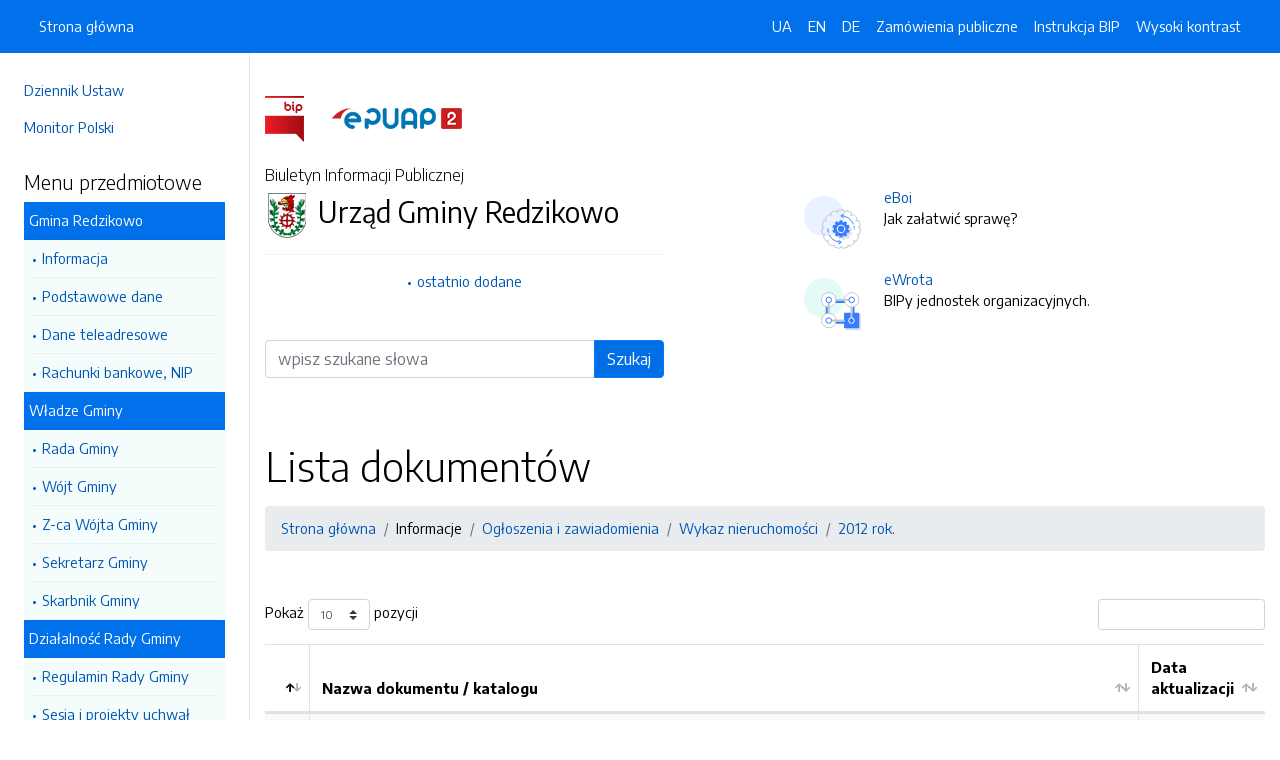

--- FILE ---
content_type: text/html; charset=UTF-8
request_url: https://bip.gminaslupsk.pl/strony/7479.dhtml
body_size: 9912
content:
<!DOCTYPE html>
<html lang="pl">

<head>
    <meta charset="utf-8">
    <meta name="viewport" content="width=device-width, initial-scale=1, shrink-to-fit=no">
    <meta name="description" content="Biuletyn Informacji Publicznej Urząd Gminy Redzikowo">
    <meta name="deklaracja-dostępności" link="/deklaracjadostepnosci.dhtml">

    <link rel="icon" sizes="192x192" href="icon.png?v=1">
    <link rel="apple-touch-icon" href="ios-icon.png">
    <meta name="msapplication-square150x150logo" content="icon_largetile.png">

    <link rel="stylesheet" href="/front/css/bootstrap.min.css" media="screen">
    <link rel="stylesheet" href="/front/css/datatables.min.css" media="screen">
    <link rel="stylesheet" href="/front/css/design.css" media="screen">
    <link rel="stylesheet" href="/front/css/bootstrap-datepicker.standalone.css" media="screen">
    <link rel="stylesheet" href="https://fonts.googleapis.com/css?family=Encode+Sans:300,400,700&amp;subset=latin-ext"
        media="screen">
    <link rel="stylesheet" href="/front/css/print.css" media="print" />
    
    <style>
        h1 {
            color: #000 !important
        }
    </style>
    
    <title>
         | BIP Urząd Gminy Redzikowo
            </title>
</head>

<body data-lat="54.483037" data-lng="17.047808" data-ulica="Sportowa"     data-budynek="34"     data-kod="76-200" data-miejscowosc="Słupsk">

    <a class="skip kontrast" href="#">Przejdź do strony z wysokim kontrastem</a>
    <a class="skip tresc" href="#main">Przejdź<br /> do treści strony</a>

    <div class="wrapper">
        <nav id="sidebar" class="p-4"><ul class="menu-extra mt-5 mb-4">
    <li><a href="http://dziennikustaw.gov.pl" title="Link do strony Dziennik Ustaw">Dziennik Ustaw</a></li>
    <li><a href="http://monitorpolski.gov.pl" title="Link do strony Monitor Polski">Monitor Polski</a></li>
    </ul>
<p class="h5">Menu przedmiotowe</p>
<ul class="accordion mb-4" id="menuPrzedmiotowe">
        <li id="heading0">
        <a title='Link do zakładki Gmina Redzikowo' class="open_menu">Gmina Redzikowo</a>
        <ul id="collapse0" class="submenu pl-2 pr-2" aria-labelledby="heading0" data-parent="#menuPrzedmiotowe">
                        <li><a href="/strony/menu/5.dhtml" title='Link do zakładki Informacja'>Informacja</a></li>
                        <li><a href="/strony/menu/8.dhtml" title='Link do zakładki Podstawowe dane'>Podstawowe dane</a></li>
                        <li><a href="/strony/menu/9.dhtml" title='Link do zakładki Dane teleadresowe'>Dane teleadresowe</a></li>
                        <li><a href="/strony/menu/10.dhtml" title='Link do zakładki Rachunki bankowe, NIP'>Rachunki bankowe, NIP</a></li>
                    </ul>
    </li>
        <li id="heading1">
        <a title='Link do zakładki Władze Gminy' class="open_menu">Władze Gminy</a>
        <ul id="collapse1" class="submenu pl-2 pr-2" aria-labelledby="heading1" data-parent="#menuPrzedmiotowe">
                        <li><a href="/strony/menu/6.dhtml" title='Link do zakładki Rada Gminy'>Rada Gminy</a></li>
                        <li><a href="/strony/menu/7.dhtml" title='Link do zakładki Wójt Gminy'>Wójt Gminy</a></li>
                        <li><a href="/strony/menu/24.dhtml" title='Link do zakładki Z-ca Wójta Gminy'>Z-ca Wójta Gminy</a></li>
                        <li><a href="/strony/menu/25.dhtml" title='Link do zakładki Sekretarz Gminy'>Sekretarz Gminy</a></li>
                        <li><a href="/strony/menu/26.dhtml" title='Link do zakładki Skarbnik Gminy'>Skarbnik Gminy</a></li>
                    </ul>
    </li>
        <li id="heading2">
        <a title='Link do zakładki Działalność Rady Gminy' class="open_menu">Działalność Rady Gminy</a>
        <ul id="collapse2" class="submenu pl-2 pr-2" aria-labelledby="heading2" data-parent="#menuPrzedmiotowe">
                        <li><a href="/strony/menu/30.dhtml" title='Link do zakładki Regulamin Rady Gminy'>Regulamin Rady Gminy</a></li>
                        <li><a href="/strony/menu/31.dhtml" title='Link do zakładki Sesja i projekty uchwał '>Sesja i projekty uchwał </a></li>
                        <li><a href="/strony/menu/32.dhtml" title='Link do zakładki Posiedzenia Komisji'>Posiedzenia Komisji</a></li>
                        <li><a href="/strony/menu/92.dhtml" title='Link do zakładki Interpelacje i odpowiedzi'>Interpelacje i odpowiedzi</a></li>
                        <li><a href="/strony/menu/93.dhtml" title='Link do zakładki Protokoły Rady'>Protokoły Rady</a></li>
                        <li><a href="/strony/menu/136.dhtml" title='Link do zakładki Młodzieżowa Rada Gminy'>Młodzieżowa Rada Gminy</a></li>
                        <li><a href="/strony/menu/144.dhtml" title='Link do zakładki Rada Seniorów Gminy'>Rada Seniorów Gminy</a></li>
                        <li><a href="/strony/menu/151.dhtml" title='Link do zakładki Anonimizacja nagrań z sesji'>Anonimizacja nagrań z sesji</a></li>
                        <li><a href="/strony/menu/156.dhtml" title='Link do zakładki Zgłoszenia zewnętrzne'>Zgłoszenia zewnętrzne</a></li>
                    </ul>
    </li>
        <li id="heading3">
        <a title='Link do zakładki Prawo lokalne' class="open_menu">Prawo lokalne</a>
        <ul id="collapse3" class="submenu pl-2 pr-2" aria-labelledby="heading3" data-parent="#menuPrzedmiotowe">
                        <li><a href="/strony/menu/12.dhtml" title='Link do zakładki Statut Gminy'>Statut Gminy</a></li>
                        <li><a href="/strony/menu/13.dhtml" title='Link do zakładki Uchwały Rady Gminy'>Uchwały Rady Gminy</a></li>
                        <li><a href="/strony/menu/15.dhtml" title='Link do zakładki Zarządzenia Wójta'>Zarządzenia Wójta</a></li>
                    </ul>
    </li>
        <li id="heading4">
        <a title='Link do zakładki Gospodarka finansowa' class="open_menu">Gospodarka finansowa</a>
        <ul id="collapse4" class="submenu pl-2 pr-2" aria-labelledby="heading4" data-parent="#menuPrzedmiotowe">
                        <li><a href="/strony/menu/33.dhtml" title='Link do zakładki Budżet'>Budżet</a></li>
                        <li><a href="/strony/menu/96.dhtml" title='Link do zakładki Aktualne stawki podatków'>Aktualne stawki podatków</a></li>
                        <li><a href="/strony/menu/129.dhtml" title='Link do zakładki Pomoc publiczna'>Pomoc publiczna</a></li>
                        <li><a href="/strony/menu/137.dhtml" title='Link do zakładki Sprawozdania'>Sprawozdania</a></li>
                        <li><a href="/strony/menu/139.dhtml" title='Link do zakładki Audyty / Protokoły kontroli'>Audyty / Protokoły kontroli</a></li>
                        <li><a href="/strony/menu/41.dhtml" title='Link do zakładki Mienie komunalne'>Mienie komunalne</a></li>
                    </ul>
    </li>
        <li id="heading5">
        <a title='Link do zakładki Urząd Gminy' class="open_menu">Urząd Gminy</a>
        <ul id="collapse5" class="submenu pl-2 pr-2" aria-labelledby="heading5" data-parent="#menuPrzedmiotowe">
                        <li><a href="/strony/menu/94.dhtml" title='Link do zakładki Ogłoszenia i obwieszczenia'>Ogłoszenia i obwieszczenia</a></li>
                        <li><a href="/strony/menu/134.dhtml" title='Link do zakładki Kodeks etyczny'>Kodeks etyczny</a></li>
                        <li><a href="/strony/menu/37.dhtml" title='Link do zakładki Regulamin Organizacyjny / Pracy'>Regulamin Organizacyjny / Pracy</a></li>
                        <li><a href="/strony/menu/38.dhtml" title='Link do zakładki Zadania i kompetencje pracowników'>Zadania i kompetencje pracowników</a></li>
                        <li><a href="/strony/menu/39.dhtml" title='Link do zakładki Wykaz zatrudnionych pracowników'>Wykaz zatrudnionych pracowników</a></li>
                        <li><a href="/strony/menu/40.dhtml" title='Link do zakładki Nabór na stanowiska urzędnicze'>Nabór na stanowiska urzędnicze</a></li>
                        <li><a href="/strony/menu/110.dhtml" title='Link do zakładki Dokumentacja przebiegu i efektów kontroli'>Dokumentacja przebiegu i efektów kontroli</a></li>
                        <li><a href="/strony/menu/141.dhtml" title='Link do zakładki Ochrona danych osobowych'>Ochrona danych osobowych</a></li>
                        <li><a href="/strony/menu/146.dhtml" title='Link do zakładki Koordynator ds. dostępności'>Koordynator ds. dostępności</a></li>
                    </ul>
    </li>
        <li id="heading6">
        <a title='Link do zakładki Oświadczenia majątkowe' class="open_menu">Oświadczenia majątkowe</a>
        <ul id="collapse6" class="submenu pl-2 pr-2" aria-labelledby="heading6" data-parent="#menuPrzedmiotowe">
                        <li><a href="/strony/menu/44.dhtml" title='Link do zakładki Informacje ogólne'>Informacje ogólne</a></li>
                        <li><a href="/strony/menu/45.dhtml" title='Link do zakładki Radni Gminy'>Radni Gminy</a></li>
                        <li><a href="/strony/menu/46.dhtml" title='Link do zakładki Wójt i pracownicy urzędu'>Wójt i pracownicy urzędu</a></li>
                        <li><a href="/strony/menu/47.dhtml" title='Link do zakładki Pracownicy jednostek organizacyjnych gminy'>Pracownicy jednostek organizacyjnych gminy</a></li>
                        <li><a href="/strony/menu/48.dhtml" title='Link do zakładki Pracownicy gminnych osób prawnych'>Pracownicy gminnych osób prawnych</a></li>
                    </ul>
    </li>
        <li id="heading7">
        <a title='Link do zakładki Jednostki organizacyjne gminy' class="open_menu">Jednostki organizacyjne gminy</a>
        <ul id="collapse7" class="submenu pl-2 pr-2" aria-labelledby="heading7" data-parent="#menuPrzedmiotowe">
                        <li><a href="http://www.bip.spbierkowo.slupsk.ug.gov.pl/" title='Link do zakładki SP Bierkowo'>SP Bierkowo</a></li>
                        <li><a href="http://www.bip.spglobino.slupsk.ug.gov.pl/" title='Link do zakładki SP Głobino'>SP Głobino</a></li>
                        <li><a href="http://www.bip.sp-wlynkowko.slupsk.ug.gov.pl/" title='Link do zakładki SP Włynkówko'>SP Włynkówko</a></li>
                        <li><a href="http://www.bip.spwrzescie.slupsk.ug.gov.pl/" title='Link do zakładki SP Wrzeście'>SP Wrzeście</a></li>
                        <li><a href="http://bip.zsjezierzyce.slupsk.ug.gov.pl/" title='Link do zakładki SP Jezierzyce'>SP Jezierzyce</a></li>
                        <li><a href="http://www.bip.zsredzikowo.slupsk.ug.gov.pl/" title='Link do zakładki ZSP Redzikowo'>ZSP Redzikowo</a></li>
                        <li><a href="http://www.bip.zssiemianice.slupsk.ug.gov.pl/" title='Link do zakładki ZSP Siemianice'>ZSP Siemianice</a></li>
                        <li><a href="http://www.bip.przedszkolejezierzyce.slupsk.ug.gov.pl/" title='Link do zakładki Przedszkole Jezierzyce'>Przedszkole Jezierzyce</a></li>
                        <li><a href="http://zlobekiskiereczka.szkolnastrona.pl/bip/" title='Link do zakładki Żłobek "Iskiereczka"'>Żłobek "Iskiereczka"</a></li>
                        <li><a href="http://www.bip.ckibp.slupsk.ug.gov.pl" title='Link do zakładki Centrum Kultury i Biblioteka Publiczna Gminy Redzikowo'>Centrum Kultury i Biblioteka Publiczna Gminy Redzikowo</a></li>
                        <li><a href="http://www.bip.cuw.gminaslupsk.pl" title='Link do zakładki Centrum Usług Wspólnych'>Centrum Usług Wspólnych</a></li>
                        <li><a href="http://www.bip.gops.slupsk.ug.gov.pl/" title='Link do zakładki Centrum Usług Społecznych'>Centrum Usług Społecznych</a></li>
                        <li><a href="https://comlubuczewo.ssdip.bip.gov.pl/" title='Link do zakładki Centrum Opiekuńczo - Mieszkalne w Lubuczewie'>Centrum Opiekuńczo - Mieszkalne w Lubuczewie</a></li>
                    </ul>
    </li>
        <li id="heading8">
        <a title='Link do zakładki Informacje' class="open_menu">Informacje</a>
        <ul id="collapse8" class="submenu pl-2 pr-2" aria-labelledby="heading8" data-parent="#menuPrzedmiotowe">
                        <li><a href="/strony/menu/155.dhtml" title='Link do zakładki Planowanie przestrzenne'>Planowanie przestrzenne</a></li>
                        <li><a href="/strony/menu/95.dhtml" title='Link do zakładki Przetargi -  nieruchomości'>Przetargi -  nieruchomości</a></li>
                        <li><a href="/strony/menu/147.dhtml" title='Link do zakładki Wyniki przetargów'>Wyniki przetargów</a></li>
                        <li><a href="/strony/menu/145.dhtml" title='Link do zakładki Raport o stanie Gminy'>Raport o stanie Gminy</a></li>
                        <li><a href="https://slupsk-bip.alfatv.pl/strony/14946.dhtml" title='Link do zakładki Strategia Rozwoju Gminy na lata 2021-2026'>Strategia Rozwoju Gminy na lata 2021-2026</a></li>
                        <li><a href="/strony/menu/102.dhtml" title='Link do zakładki Rejestry i ewidencje'>Rejestry i ewidencje</a></li>
                        <li><a href="/strony/menu/130.dhtml" title='Link do zakładki Organizacje pozarządowe/ Konsultacje społeczne'>Organizacje pozarządowe/ Konsultacje społeczne</a></li>
                        <li><a href="/strony/menu/142.dhtml" title='Link do zakładki Efektywność energetyczna'>Efektywność energetyczna</a></li>
                        <li><a href="http://eboi.slupsk.ug.gov.pl/dokumenty/pokaz/278.dhtml" title='Link do zakładki Zgromadzenia'>Zgromadzenia</a></li>
                        <li><a href="/strony/menu/19.dhtml" title='Link do zakładki Ochrona środowiska'>Ochrona środowiska</a></li>
                        <li><a href="https://platformazakupowa.pl/pn/ug_slupsk/proceedings" title='Link do zakładki Zamówienia publiczne -aktualne'>Zamówienia publiczne -aktualne</a></li>
                        <li><a href="/zamowienia.dhtml" title='Link do zakładki Zamówienie publiczne'>Zamówienie publiczne</a></li>
                        <li><a href="/strony/menu/149.dhtml" title='Link do zakładki Plan postępowań'>Plan postępowań</a></li>
                        <li><a href="/strony/menu/104.dhtml" title='Link do zakładki Zamówienia publiczne - archiwum'>Zamówienia publiczne - archiwum</a></li>
                        <li><a href="/strony/menu/105.dhtml" title='Link do zakładki Wyniki postępowania - archiwum'>Wyniki postępowania - archiwum</a></li>
                        <li><a href="/strony/menu/21.dhtml" title='Link do zakładki Ogłoszenia i zawiadomienia'>Ogłoszenia i zawiadomienia</a></li>
                        <li><a href="/strony/menu/17.dhtml" title='Link do zakładki Zarządzanie kryzysowe'>Zarządzanie kryzysowe</a></li>
                        <li><a href="/strony/menu/138.dhtml" title='Link do zakładki Petycje / Wnioski'>Petycje / Wnioski</a></li>
                        <li><a href="/strony/menu/42.dhtml" title='Link do zakładki Wybory'>Wybory</a></li>
                        <li><a href="/strony/menu/108.dhtml" title='Link do zakładki Sport'>Sport</a></li>
                        <li><a href="https://gminaslupsk.pl/pliki/gminaslupsk/pliki/2023/rejestr_zlobkow_2023.pdf" title='Link do zakładki Rejestr żłobków na terenie Gminy'>Rejestr żłobków na terenie Gminy</a></li>
                        <li><a href="/strony/menu/154.dhtml" title='Link do zakładki Zgłaszanie naruszeń prawa'>Zgłaszanie naruszeń prawa</a></li>
                        <li><a href="/strony/menu/153.dhtml" title='Link do zakładki Ponowne wykorzystanie inf. sektora publicznego'>Ponowne wykorzystanie inf. sektora publicznego</a></li>
                    </ul>
    </li>
        <li id="heading9">
        <a title='Link do zakładki Gminne Spółki prawa handlowego' class="open_menu">Gminne Spółki prawa handlowego</a>
        <ul id="collapse9" class="submenu pl-2 pr-2" aria-labelledby="heading9" data-parent="#menuPrzedmiotowe">
                        <li><a href="http://bip.osir.slupsk.ug.gov.pl/" title='Link do zakładki OSIR'>OSIR</a></li>
                        <li><a href="http://www.bip.zgkjezierzyce.slupsk.ug.gov.pl/" title='Link do zakładki ZGK'>ZGK</a></li>
                        <li><a href="http://bip.gtbs.slupsk.ug.gov.pl/strony/menu/4.dhtml" title='Link do zakładki GTBS'>GTBS</a></li>
                        <li><a href="/strony/menu/158.dhtml" title='Link do zakładki Dokumenty spółek'>Dokumenty spółek</a></li>
                    </ul>
    </li>
        <li id="heading10">
        <a title='Link do zakładki Jednostki pomocnicze' class="open_menu">Jednostki pomocnicze</a>
        <ul id="collapse10" class="submenu pl-2 pr-2" aria-labelledby="heading10" data-parent="#menuPrzedmiotowe">
                        <li><a href="/strony/menu/58.dhtml" title='Link do zakładki Sołectwa'>Sołectwa</a></li>
                    </ul>
    </li>
        <li id="heading11">
        <a title='Link do zakładki Rządowe Centrum Legislacji' class="open_menu">Rządowe Centrum Legislacji</a>
        <ul id="collapse11" class="submenu pl-2 pr-2" aria-labelledby="heading11" data-parent="#menuPrzedmiotowe">
                        <li><a href="http://dziennikustaw.gov.pl/" title='Link do zakładki DZIENNIK USTAW'>DZIENNIK USTAW</a></li>
                        <li><a href="http://monitorpolski.gov.pl/" title='Link do zakładki MONITOR POLSKI'>MONITOR POLSKI</a></li>
                    </ul>
    </li>
        <li id="heading12">
        <a title='Link do zakładki Stan sprawy' class="open_menu">Stan sprawy</a>
        <ul id="collapse12" class="submenu pl-2 pr-2" aria-labelledby="heading12" data-parent="#menuPrzedmiotowe">
                        <li><a href="http://gminaslupsk.pl/form/stan_sprawy.htm" title='Link do zakładki Stan mojej sprawy'>Stan mojej sprawy</a></li>
                    </ul>
    </li>
    </ul>
<p class="h5">Serwis Biuletynu</p>
<ul class="menu-extra mb-3">
    <li><a href="/redakcja.dhtml" title="Link do zakładki Redakcja">Redakcja</a></li>
    <li><a href="/mapa.dhtml" title="Link do zakładki Mapa serwisu">Mapa serwisu</a></li>
    <li><a href="/zmiany.dhtml" title="Link do zakładki Rejestr zmian">Rejestr zmian</a></li>
    <li><a href="/instrukcja.dhtml" title="Link do zakładki Instrukcja obsługi">Instrukcja obsługi</a></li>
    <li><a href="/statystyki.dhtml" title="Link do zakładki Link do strony ze statystykami BIPa">Statystyki</a></li>
    <li><a href="/politykaprywatnosci.dhtml" title="Link do zakładki Link do polityki prywatności">Polityka prywatności</a></li>
    <li><a href="/deklaracjadostepnosci.dhtml" title="Link do zakładki Deklaracja dostępności">Deklaracja dostępności</a></li>
</ul></nav>
        <div id="content">
            <nav class="navbar fixed-top navbar-expand-lg navbar-dark bg-primary">
    <div class="container-fluid">
        <a href="#" id="sidebarCollapse" class="d-lg-none" title="Ukryj/pokaż menu przedmiotowe">
            <span class="navbar-toggler-icon"></span>
        </a>
        <a href="#" class="d-lg-none ml-auto" data-toggle="collapse" data-target="#navbarSupportedContent" aria-controls="navbarSupportedContent" aria-expanded="false" aria-label="Toggle navigation">
            <span class="navbar-toggler-icon"></span><span class="sr-only text-white">Otwórz</span>
        </a>
        <div class="collapse navbar-collapse" id="navbarSupportedContent">
            <ul class="navbar-nav">
                <li class="nav-item active">
                    <a class="nav-link" title="Link do Strona główna" href="/">Strona główna</a>
                </li>
            </ul>
            <ul class="nav navbar-nav ml-auto">
                <li class="nav-item active"><a class="nav-link trans" href="https://bip-gminaslupsk-pl.translate.goog/?_x_tr_sl=pl&_x_tr_tl=uk" data-link="#googtrans/uk" data-link="#googtrans/uk" title="Ukraińska wersja językowa">UA</a></li>
                <li class="nav-item active"><a class="nav-link trans" href="https://bip-gminaslupsk-pl.translate.goog/?_x_tr_sl=pl&_x_tr_tl=en" data-link="#googtrans/en" title="Angielska wersja językowa">EN</a></li>
                <li class="nav-item active"><a class="nav-link trans" href="https://bip-gminaslupsk-pl.translate.goog/?_x_tr_sl=pl&_x_tr_tl=de" data-link="#googtrans/de" title="Niemiecka wersja językowa">DE</a></li>
                <li class="nav-item active">
                    <a class="nav-link" href="/zamowienia.dhtml" title="Link do zakładki Zamówienia publiczne">Zamówienia publiczne</a>
                </li>
                <li class="nav-item active">
                    <a class="nav-link" href="/instrukcja.dhtml" title="Link do zakładki Instrukcja obsługi">Instrukcja BIP</a>
                </li>
                                <li class="nav-item active">
                    <a class="nav-link kontrast" href="#" title="Wejsja strony z wysokim kontrastem">Wysoki kontrast</a>
                </li>
            </ul>
        </div>
    </div>
</nav>
<header class="mt-md-5 pt-5 pb-5">
    <div class="container">
        <div class="row align-items-lg-center">
            <div class="col-xl-5 col-lg-6">
                <div>
                    <a href="https://www.gov.pl/bip" title="Link do strony www.gov.pl/bip"><img src="/front/img/logo-bip.png" class="pr-4" alt="Logo BIP" /></a>
                    <a href="https://epuap.gov.pl" title="Link do strony epuap.gov.pl"><img src="/front/img/logo-epuap.png" alt="Logo ePUAP" /></a>
                </div>
                <div class="mt-4 h6">Biuletyn Informacji Publicznej</div>
                <div class="d-flex mt-4 mt-md-2">
                    <div class="d-flex d-flex align-items-start align-items-center">
                        <img src="https://alfatv.pl/images/herby/herb_gminaslupsk.png" height="45" alt="herb jednostki" />
                    </div>
                    <div class="d-flex align-items-center h3 pl-2"><strong>Urząd Gminy Redzikowo</strong></div>
                </div>
                <ul class="mt-3 pt-3 b-t menu-info">
                    <li><a href="/ostatnie.dhtml" title="10 ostatnio dodanych pozycji do BIPa">ostatnio dodane</a></li>
                </ul>
                                <form action="/szukaj/dokumenty.dhtml" method="post" class="mt-5 mb-3">
                    <label class="sr-only" for="wyszukiwarka">Wyszukiwarka</label>
                    <div class="input-group">
                        <input type="search" id="wyszukiwarka" name="szukaj" class="form-control" placeholder="wpisz szukane słowa">
                        <div class="input-group-append">
                            <button type="submit" style="background-color: #006FE6" class="btn btn-primary btn-wide">Szukaj</button>
                        </div>
                    </div>
                    <!-- <ul class="pt-3 menu-info">
                        <li><a href="/szukaj.dhtml" title="Wyszukiwarka zaawansowana">wyszukiwanie zaawansowane</a></li>
                    </ul> -->
                </form>
                            </div>
            <div class="col-xl-6 offset-xl-1 col-lg-6">
                                                <div class="d-flex ml-lg-4 mt-4">
                    <div class="d-flex d-flex align-items-start align-items-center pr-3">
                        <span class="btn btn-icon btn-lg btn-soft-primary rounded-circle">
                            <img src="/front/img/icon-eboi.svg" alt="System eBoi" style="height: 40px" >
                        </span>
                    </div>
                    <div class="d-flex align-items-center pl-4">
                        <p><a href="http://eboi.slupsk.ug.gov.pl" title="Link do strony Elektroniczne Biuto Obsługi Interesanta">eBoi</a><br />Jak załatwić sprawę?</p>
                    </div>
                </div>
                                                <div class="d-flex ml-lg-4 mt-4">
                    <div class="d-flex d-flex align-items-start align-items-center pr-3">
                        <span class="btn btn-icon btn-lg btn-soft-success rounded-circle">
                            <img src="/front/img/icon-ewrota.svg" alt="System eWrota" style="height: 40px" >
                        </span>
                    </div>
                    <div class="d-flex align-items-center pl-4">
                        <p><a href="http://e-wrota.slupsk.ug.gov.pl" title="Link do strony Elektroniczne Wrota">eWrota</a><br />BIPy jednostek organizacyjnych.</p>
                    </div>
                </div>
                                            </div>
        </div>
    </div>
</header>            <div class="container" id="dokument">
                <div class="row">
                    <div class="col-12"><h1 accesskey="m" tabindex="-1" id="main">Lista dokumentów</h1>
<nav class="mt-3 mb-5" aria-label="breadcrumb">
    <ol class="breadcrumb">
        <li class="breadcrumb-item active"><a href="/">Strona główna</a></li><li class="breadcrumb-item"><a>Informacje</a></li><li class="breadcrumb-item"><a href="/strony/menu/21.dhtml">Ogłoszenia i zawiadomienia</a></li><li class="breadcrumb-item"><a href="/strony/813.dhtml">Wykaz nieruchomości</a></li><li class="breadcrumb-item"><a href="/strony/7479.dhtml">2012 rok.</a></li>    </ol>
</nav>
<table id="lista_dokumentow" class="table table-bordered table-striped">
    <thead>
        <tr>
            <th></th>
            <th>Nazwa dokumentu / katalogu</th>
            <th>Data aktualizacji</th>
        </tr>
    </thead>
    <tbody>
                <tr>
            <td><img src="/front/img/icon-file.svg" alt="dokument" style="width:20px;"></td>
            <td><a href="/strony/8044.dhtml">Wójt Gminy Słupsk podaje do publicznej wiadomości wykaz nieruchomości przeznaczonej do dzierżawy. Przedmiotem dzierżawy jest działka Nr 83 o pow. 3,9 ha, położona w obrębie Swołowo</a></td>
            <td>2012-12-31 11:14</td>
        </tr>
                <tr>
            <td><img src="/front/img/icon-file.svg" alt="dokument" style="width:20px;"></td>
            <td><a href="/strony/8027.dhtml">Wójt Gminy Słupsk podaje do publicznej wiadomości wykaz nieruchomości przeznaczonej do dzierżawy. Przedmiotem dzierżawy są działki położone w obrębie Jezierzyce: Nr 6/18 o pow. częściowej 3,55 ha, Nr 10/18 o pow. częściowej 0,40 ha.</a></td>
            <td>2012-12-19 12:25</td>
        </tr>
                <tr>
            <td><img src="/front/img/icon-file.svg" alt="dokument" style="width:20px;"></td>
            <td><a href="/strony/8015.dhtml">Wójt Gminy Słupsk podaje do publicznej wiadomości wykaz nieruchomości przeznaczonej do dzierżawy. Przedmiotem dzierżawy jest działka Nr 128 o pow. 1,12 ha, położona w obrębie Bruskowo Małe</a></td>
            <td>2012-12-10 08:05</td>
        </tr>
                <tr>
            <td><img src="/front/img/icon-file.svg" alt="dokument" style="width:20px;"></td>
            <td><a href="/strony/8014.dhtml">Wójt Gminy Słupsk podaje do publicznej wiadomości wykaz nieruchomości przeznaczonej do dzierżawy. Przedmiotem dzierżawy jest działka Nr 78/1 o pow. 1,4 ha, położona w obrębie Gać</a></td>
            <td>2012-12-07 09:39</td>
        </tr>
                <tr>
            <td><img src="/front/img/icon-file.svg" alt="dokument" style="width:20px;"></td>
            <td><a href="/strony/8007.dhtml">Wójt Gminy Słupsk podaje do publicznej wiadomości wykaz nieruchomości przeznaczonej do dzierżawy. Przedmiotem dzierżawy jest działka Nr 108/1 o pow. 0,1261 ha, położona w obrębie Bierkowo</a></td>
            <td>2012-11-23 11:07</td>
        </tr>
                <tr>
            <td><img src="/front/img/icon-file.svg" alt="dokument" style="width:20px;"></td>
            <td><a href="/strony/8006.dhtml">Wójt Gminy Słupsk podaje do publicznej wiadomości wykaz nieruchomości przeznaczonej do dzierżawy. Przedmiotem dzierżawy są działki położone w obrębie Głobino: Nr 69/1 o pow. 0,0608 ha, Nr 69/2 o pow. 0,1478 ha, Nr 69/3 o pow. 0,2812 ha</a></td>
            <td>2012-11-23 11:06</td>
        </tr>
                <tr>
            <td><img src="/front/img/icon-file.svg" alt="dokument" style="width:20px;"></td>
            <td><a href="/strony/8005.dhtml">Wójt Gminy Słupsk podaje do publicznej wiadomości wykaz nieruchomości przeznaczonej do dzierżawy. Przedmiotem dzierżawy jest część działki Nr 288 o pow. częściowej 0,0300 ha, położona w obrębie Głobino</a></td>
            <td>2012-11-23 11:04</td>
        </tr>
                <tr>
            <td><img src="/front/img/icon-file.svg" alt="dokument" style="width:20px;"></td>
            <td><a href="/strony/8004.dhtml">Wójt Gminy Słupsk podaje do publicznej wiadomości wykaz nieruchomości przeznaczonej do dzierżawy. Przedmiotem dzierżawy jest działka Nr 57 o pow. 0,55 ha, położona w obrębie Lękwica</a></td>
            <td>2012-11-23 10:51</td>
        </tr>
                <tr>
            <td><img src="/front/img/icon-file.svg" alt="dokument" style="width:20px;"></td>
            <td><a href="/strony/8003.dhtml">Wójt Gminy Słupsk podaje do publicznej wiadomości wykaz nieruchomości przeznaczonej do dzierżawy. Przedmiotem dzierżawy jest działka Nr 29/1 o pow. 0,0288 ha, położona w obrębie Swołowo</a></td>
            <td>2012-11-23 10:49</td>
        </tr>
                <tr>
            <td><img src="/front/img/icon-file.svg" alt="dokument" style="width:20px;"></td>
            <td><a href="/strony/8002.dhtml">Wójt Gminy Słupsk podaje do publicznej wiadomości wykaz nieruchomości przeznaczonej do dzierżawy. Przedmiotem dzierżawy jest działka Nr 248/2 o pow. 0,4060 ha, położona w obrębie Wielichowo</a></td>
            <td>2012-11-23 10:47</td>
        </tr>
                <tr>
            <td><img src="/front/img/icon-file.svg" alt="dokument" style="width:20px;"></td>
            <td><a href="/strony/7996.dhtml">Wykaz. Wójt Gminy Słupsk wykazuje do sprzedaży dla najemcy w drodze bezprzetargowej, lokal mieszkalny Nr 5 o pow. użytkowej 59 m2 bez pomieszczenia przynależnego, znajdujący się w budynku Nr 2 przy ulicy Głównej w Jezierzycach (adres przed nadaniem nazw ulic - Jezierzyce nr 20A/2) i udziałem wynoszącym 185/1000 w nieruchomości wspólnej, którą stanowią części budynku o ogólnej powierzchni lokali mieszkalnych i pomieszczeń przynależnych, wynoszącej 318,31 m2 i urządzenia nie służące wyłącznie do użytku właścicieli lokali oraz grunt działki nr 11/17 o powierzchni ogólnej 0,1780 ha, położonej w miejscowości Jezierzyce gm. Słupsk, zapisanej w księdze wieczystej nr SL1S/000101602/7, na którym posadowiony jest budynek obejmujący lokal.</a></td>
            <td>2012-11-19 10:16</td>
        </tr>
                <tr>
            <td><img src="/front/img/icon-file.svg" alt="dokument" style="width:20px;"></td>
            <td><a href="/strony/7994.dhtml">Wykaz. Wójt Gminy Słupsk wykazuje do sprzedaży dla najemcy w drodze bezprzetargowej, lokal mieszkalny Nr 3 o pow. użytkowej 40,44 m2 bez pomieszczenia przynależnego, znajdujący się w budynku Nr 2 przy ulicy Głównej w Jezierzycach (adres przed nadaniem nazw ulic - Jezierzyce nr 20B/3) i udziałem wynoszącym 127/1000 w nieruchomości wspólnej, którą stanowią części budynku o ogólnej powierzchni lokali mieszkalnych i pomieszczeń przynależnych, wynoszącej 318,31 m2 i urządzenia nie służące wyłącznie do użytku właścicieli lokali oraz grunt działki nr 11/17 o powierzchni ogólnej 0,1780 ha, położonej w miejscowości Jezierzyce gm. Słupsk, zapisanej w księdze wieczystej nr SL1S/000101602/7, na którym posadowiony jest budynek obejmujący lokal.</a></td>
            <td>2012-11-19 10:10</td>
        </tr>
                <tr>
            <td><img src="/front/img/icon-file.svg" alt="dokument" style="width:20px;"></td>
            <td><a href="/strony/7988.dhtml">WYKAZ. Wójt Gminy Słupsk wykazuje do sprzedaży w drodze przetargu ustnego nieograniczonego działkę położoną w miejscowości Krępa, oznaczoną nr 65 o pow. 0,1100 ha i cenie wywoławczej 28.520,00 złotych zapisaną w księdze wieczystej Nr SL1S/00035165/7.</a></td>
            <td>2012-11-15 09:35</td>
        </tr>
                <tr>
            <td><img src="/front/img/icon-file.svg" alt="dokument" style="width:20px;"></td>
            <td><a href="/strony/7987.dhtml">WYKAZ. Wójt Gminy Słupsk wykazuje do sprzedaży w drodze przetargu ustnego nieograniczonego działkę położoną w miejscowości Płaszewko, oznaczoną nr 71/7 o pow. 0,1245 ha i cenie wywoławczej 37.970,00 złotych zapisaną w księdze wieczystej Nr SL1S/00048374/9.</a></td>
            <td>2012-11-15 09:29</td>
        </tr>
                <tr>
            <td><img src="/front/img/icon-file.svg" alt="dokument" style="width:20px;"></td>
            <td><a href="/strony/7986.dhtml">WYKAZ. Wójt Gminy Słupsk wykazuje do sprzedaży w drodze przetargu ustnego nieograniczonego działkę położoną w miejscowości Bierkowo, oznaczoną nr 555/4 o pow. 1,3622 ha i cenie wywoławczej 367.800,00 złotych zapisaną w księdze wieczystej Nr SL1S/00071834/2.</a></td>
            <td>2012-11-15 09:30</td>
        </tr>
                <tr>
            <td><img src="/front/img/icon-file.svg" alt="dokument" style="width:20px;"></td>
            <td><a href="/strony/7985.dhtml">WYKAZ. Wójt Gminy Słupsk wykazuje do sprzedaży w drodze przetargu ustnego nieograniczonego działkę położoną w miejscowości Redzikowo, oznaczoną nr 1/41 o pow. 1,8044 ha i cenie wywoławczej 637.830,00 złotych zapisaną w księdze wieczystej Nr SL1S/00064397/4.</a></td>
            <td>2012-11-15 09:30</td>
        </tr>
                <tr>
            <td><img src="/front/img/icon-file.svg" alt="dokument" style="width:20px;"></td>
            <td><a href="/strony/7984.dhtml">WYKAZ. Wójt Gminy Słupsk wykazuje do sprzedaży w drodze przetargu ustnego nieograniczonego działki położone w miejscowości Redzikowo, oznaczone nr 1/38 o pow. 0,9125 ha i cenie wywoławczej 322.930,00 złotych oraz nr 1/40 o pow. 0,9397 ha i cenie wywoławczej 332.530,00 złotych zapisanych w księdze wieczystej Nr SL1S/00064397/4.</a></td>
            <td>2012-11-15 09:31</td>
        </tr>
                <tr>
            <td><img src="/front/img/icon-file.svg" alt="dokument" style="width:20px;"></td>
            <td><a href="/strony/7983.dhtml">WYKAZ. Wójt Gminy Słupsk wykazuje do sprzedaży w drodze przetargu ustnego nieograniczonego działki położone w miejscowości Redzikowo, oznaczone nr 1/34 o pow. 0,1602 ha i cenie wywoławczej 61.830,00 złotych, nr 1/35 o pow. 0,1448 ha i cenie wywoławczej 56.030,00 złotych, nr 1/36 o pow. 0,1295 ha i cenie wywoławczej 50.130,00 złotych oraz nr 1/37 o pow. 0,1327 ha i cenie wywoławczej 51.330,00 złotych zapisanych w księdze wieczystej Nr SL1S/00064397/4.</a></td>
            <td>2012-11-15 09:09</td>
        </tr>
                <tr>
            <td><img src="/front/img/icon-file.svg" alt="dokument" style="width:20px;"></td>
            <td><a href="/strony/7962.dhtml">Wykaz. Wójt Gminy Słupsk wykazuje do sprzedaży dla najemcy w formie bezprzetargowej, lokal mieszkalny Nr 22 o pow. użytkowej 43,47 m2 z piwnicą o pow. 5,13 m2 znajdujący się w budynku Nr 3 przy ulicy Parkowej w Jezierzycach (przed nadaniem nazw ulic - Jezierzyce 22/22) i udziałem wynoszącym 24/1000 w prawie własności budynku o ogólnej powierzchni lokali mieszkalnych wynoszącej 1.821,90 m2 i działki gruntu nr 11/42 o powierzchni ogólnej 0,2056 ha, położonej w miejscowości Jezierzyce gm. Słupsk, zapisanej w księdze wieczystej nr SL1S/00049168/9, na której budynek mieszkalny jest posadowiony.</a></td>
            <td>2012-10-29 11:18</td>
        </tr>
                <tr>
            <td><img src="/front/img/icon-file.svg" alt="dokument" style="width:20px;"></td>
            <td><a href="/strony/7961.dhtml">Wykaz. Wójt Gminy Słupsk wykazuje do sprzedaży w drodze przetargu prawo wieczystego użytkowania działki nr 10/136 o pow. 0,4395 ha i prawo własności budynku o powierzchni 360 m2, prawo wieczystego użytkowania działki nr 10/139 o pow. 0,1352 ha i prawo własności budynku o powierzchni 519 m2, położonych w Jezierzycach, zapisanych w księdze wieczystej nr SL1S/00044391/6. </a></td>
            <td>2012-10-29 11:22</td>
        </tr>
                <tr>
            <td><img src="/front/img/icon-file.svg" alt="dokument" style="width:20px;"></td>
            <td><a href="/strony/7960.dhtml">WYKAZ. Wójt Gminy Słupsk podaje do publicznej wiadomości wykaz nieruchomości przeznaczonej do dzierżawy. Przedmiotem dzierżawy jest działka Nr 42/1 o pow. 2,22 ha, położona w obrębie Bierkowo</a></td>
            <td>2012-10-29 09:08</td>
        </tr>
                <tr>
            <td><img src="/front/img/icon-file.svg" alt="dokument" style="width:20px;"></td>
            <td><a href="/strony/7959.dhtml">WYKAZ. Wójt Gminy Słupsk podaje do publicznej wiadomości wykaz nieruchomości przeznaczonej do dzierżawy. Przedmiotem dzierżawy jest działka Nr 23/1 o pow. 1,8010 ha, położona w obrębie Lubuczewie</a></td>
            <td>2012-10-29 09:07</td>
        </tr>
                <tr>
            <td><img src="/front/img/icon-file.svg" alt="dokument" style="width:20px;"></td>
            <td><a href="/strony/7958.dhtml">WYKAZ. Wójt Gminy Słupsk podaje do publicznej wiadomości wykaz nieruchomości przeznaczonej do dzierżawy. Przedmiotem dzierżawy jest część działki Nr 224 o pow. częściowej 0,03 ha, położona w obrębie Wielichowo</a></td>
            <td>2012-10-29 09:06</td>
        </tr>
                <tr>
            <td><img src="/front/img/icon-file.svg" alt="dokument" style="width:20px;"></td>
            <td><a href="/strony/7957.dhtml">WYKAZ. Wójt Gminy Słupsk podaje do publicznej wiadomości wykaz nieruchomości przeznaczonej do dzierżawy. Przedmiotem dzierżawy jest działka Nr 122 o pow. 0,84 ha, położona w obrębie Wrzeście-Kępno</a></td>
            <td>2012-10-29 09:05</td>
        </tr>
                <tr>
            <td><img src="/front/img/icon-file.svg" alt="dokument" style="width:20px;"></td>
            <td><a href="/strony/7944.dhtml">WYKAZ. Wójt Gminy Słupsk wykazuje do sprzedaży w drodze przetargu ustnego nieograniczonego działkę położoną w miejscowości Bierkowo, oznaczoną nr 555/3 o pow. 2,8714 ha i cenie wywoławczej 775.280,00 złotych zapisaną w księdze wieczystej Nr SL1S/00071834/2.</a></td>
            <td>2012-10-26 11:44</td>
        </tr>
                <tr>
            <td><img src="/front/img/icon-file.svg" alt="dokument" style="width:20px;"></td>
            <td><a href="/strony/7943.dhtml">WYKAZ. Wójt Gminy Słupsk wykazuje do sprzedaży na własność, w formie bezprzetargowej nieruchomość oznaczoną jako działka Nr 3/300 o pow. 0,0854 ha i cenie nabycia 24.000,00 zapisaną w księdze wieczystej Nr SL1S/00100456/1 położoną w miejscowości Redzikowo.</a></td>
            <td>2012-10-26 10:18</td>
        </tr>
                <tr>
            <td><img src="/front/img/icon-file.svg" alt="dokument" style="width:20px;"></td>
            <td><a href="/strony/7905.dhtml">WYKAZ. Wójt Gminy Słupsk wykazuje do sprzedaży na własność, w formie bezprzetargowej nieruchomość oznaczoną jako działka Nr 115/28 o pow. 0,1395 ha i cenie nabycia 63.700,00 złotych zapisaną w księdze wieczystej Nr SL1S/00045628/4 położoną w miejscowości Głobino, obręb geodezyjny Płaszewko.</a></td>
            <td>2012-09-28 10:20</td>
        </tr>
                <tr>
            <td><img src="/front/img/icon-file.svg" alt="dokument" style="width:20px;"></td>
            <td><a href="/strony/7900.dhtml">WYKAZ. Wójt Gminy Słupsk podaje do publicznej wiadomości wykaz nieruchomości przeznaczonej do dzierżawy. Przedmiotem dzierżawy jest część działki Nr 65/3 o pow. częściowej 0,018 ha, położona w obrębie Bydlino</a></td>
            <td>2012-09-18 14:39</td>
        </tr>
                <tr>
            <td><img src="/front/img/icon-file.svg" alt="dokument" style="width:20px;"></td>
            <td><a href="/strony/7899.dhtml">WYKAZ. Wójt Gminy Słupsk podaje do publicznej wiadomości wykaz nieruchomości przeznaczonej do dzierżawy. Przedmiotem dzierżawy jest część działki Nr 7/5 o pow. częściowej 0,01 ha, położona w obrębie Gać</a></td>
            <td>2012-09-18 14:33</td>
        </tr>
                <tr>
            <td><img src="/front/img/icon-file.svg" alt="dokument" style="width:20px;"></td>
            <td><a href="/strony/7898.dhtml">WYKAZ. Wójt Gminy Słupsk podaje do publicznej wiadomości wykaz nieruchomości przeznaczonej do dzierżawy. Przedmiotem dzierżawy jest działka Nr 153 o pow. częściowej 2,32 ha, położona w obrębie Krzemienica</a></td>
            <td>2012-09-18 14:32</td>
        </tr>
                <tr>
            <td><img src="/front/img/icon-file.svg" alt="dokument" style="width:20px;"></td>
            <td><a href="/strony/7897.dhtml">WYKAZ. Wójt Gminy Słupsk podaje do publicznej wiadomości wykaz nieruchomości przeznaczonej do dzierżawy. Przedmiotem dzierżawy jest działka Nr 98 o pow. częściowej 4,04 ha, położona w obrębie Płaszewko</a></td>
            <td>2012-09-18 14:29</td>
        </tr>
                <tr>
            <td><img src="/front/img/icon-file.svg" alt="dokument" style="width:20px;"></td>
            <td><a href="/strony/7896.dhtml">WYKAZ. Wójt Gminy Słupsk podaje do publicznej wiadomości wykaz nieruchomości przeznaczonej do dzierżawy. Przedmiotem dzierżawy jest część działki Nr 350 o pow. częściowej 0,1000 ha, położona w obrębie Redzikowo</a></td>
            <td>2012-09-18 14:23</td>
        </tr>
                <tr>
            <td><img src="/front/img/icon-file.svg" alt="dokument" style="width:20px;"></td>
            <td><a href="/strony/7895.dhtml">WYKAZ. Wójt Gminy Słupsk podaje do publicznej wiadomości wykaz nieruchomości przeznaczonej do dzierżawy. Przedmiotem dzierżawy jest działka Nr 184/6 o pow. częściowej 0,11 ha, położona w obrębie Siemianice</a></td>
            <td>2012-09-18 14:12</td>
        </tr>
                <tr>
            <td><img src="/front/img/icon-file.svg" alt="dokument" style="width:20px;"></td>
            <td><a href="/strony/7894.dhtml">WYKAZ. Wójt Gminy Słupsk podaje do publicznej wiadomości wykaz nieruchomości przeznaczonej do dzierżawy. Przedmiotem dzierżawy jest część działki Nr 329/38 o pow. częściowej 0,01 ha, położona w obrębie Siemianice</a></td>
            <td>2012-09-18 14:11</td>
        </tr>
                <tr>
            <td><img src="/front/img/icon-file.svg" alt="dokument" style="width:20px;"></td>
            <td><a href="/strony/7893.dhtml">WYKAZ. Wójt Gminy Słupsk podaje do publicznej wiadomości wykaz nieruchomości przeznaczonej do dzierżawy. Przedmiotem dzierżawy jest działka Nr 46/4 o pow. częściowej 1,0156 ha, położona w obrębie Strzelino</a></td>
            <td>2012-09-18 13:48</td>
        </tr>
                <tr>
            <td><img src="/front/img/icon-file.svg" alt="dokument" style="width:20px;"></td>
            <td><a href="/strony/7881.dhtml">WYKAZ. Wójt Gminy Słupsk wykazuje do sprzedaży na własność, w formie bezprzetargowej nieruchomość oznaczoną jako działka Nr 25/1 o pow. 0,1493 ha i cenie nabycia 24.900,00 zapisaną w księdze wieczystej Nr SL1S/00081185/0 położoną w miejscowości Strzelinko.</a></td>
            <td>2012-09-05 10:16</td>
        </tr>
                <tr>
            <td><img src="/front/img/icon-file.svg" alt="dokument" style="width:20px;"></td>
            <td><a href="/strony/7879.dhtml">WYKAZ. Wójt Gminy Słupsk wykazuje do zbycia w formie bezprzetargowej nieruchomość oznaczoną jako działka nr 109/1 o pow. 0,3788ha, zapisaną w księdze wieczystej nr SL1S/00074276/3, położoną w obrębie geodezyjnym Bydlino, gm. Słupsk.</a></td>
            <td>2012-08-24 18:39</td>
        </tr>
                <tr>
            <td><img src="/front/img/icon-file.svg" alt="dokument" style="width:20px;"></td>
            <td><a href="/strony/7878.dhtml">Wykaz nieruchomości położonej w miejscowości Głobino, obręb geodezyjny Płaszewko, stanowiącej gminny zasób nieruchomości oznaczonej jako działka Nr 175 o pow. 0,2401 ha i cenie nabycia 120.300,00,  przeznaczonej do sprzedaży.</a></td>
            <td>2012-08-24 12:30</td>
        </tr>
                <tr>
            <td><img src="/front/img/icon-file.svg" alt="dokument" style="width:20px;"></td>
            <td><a href="/strony/7853.dhtml">Wójt Gminy Słupsk wykazuje do sprzedaży w drodze bezprzetargowej na własność dla najemcy, budynek mieszkalny 48 B o powierzchni użytkowej 45,60 m2 posadowiony na działce gruntu Nr 111/5 o powierzchni 0,0159 ha, z budynkiem gospodarczym o powierzchni zabudowy 76,73 m2 posadowionym na działce nr 111/4 o powierzchni użytkowej 0,0531 ha oraz udziałem 1/2 niewydzielonej części w działce gruntu nr 111/3 o powierzchni 0,0113 ha, pełniącej funkcję drogi. Nieruchomość położona jest we Włynkowie i zapisana jest w księdze wieczystej nr SL1S/00035453/3. </a></td>
            <td>2012-07-30 14:04</td>
        </tr>
                <tr>
            <td><img src="/front/img/icon-file.svg" alt="dokument" style="width:20px;"></td>
            <td><a href="/strony/7852.dhtml">Wójt Gminy Słupsk wykazuje do sprzedaży w drodze bezprzetargowej na własność dla najemcy, budynek mieszkalny 48 A o powierzchni użytkowej 29,08 m2 z budynkiem gospodarczym o powierzchni zabudowy 26,56 m2 i budynkiem garażu o powierzchni zabudowy 23,92 m 2 posadowionych na działce gruntu Nr 111/2 o powierzchni 0,0755 ha, oraz udziałem 1/2 niewydzielonej części w działce gruntu nr 111/3 o powierzchni 0,0113 ha, pełniącej funkcję drogi. Nieruchomość położona jest we Włynkowie i zapisana jest w księdze wieczystej nr SL1S/00035453/3. </a></td>
            <td>2012-07-30 14:07</td>
        </tr>
                <tr>
            <td><img src="/front/img/icon-file.svg" alt="dokument" style="width:20px;"></td>
            <td><a href="/strony/7849.dhtml">WYKAZ. Wójt Gminy Słupsk wykazuje do sprzedaży na własność, w formie bezprzetargowej nieruchomości oznaczone jako działki nr 24/4 o pow. 0,5100ha i cenie nabycia 12.800,00 zł oraz Nr 43 o pow. 0,2100ha i cenie nabycia 5.300,00 zł zapisanych w księdze wieczystej nr SL1S/00035537/6, położonych w obrębie geodezyjnym Strzelinko</a></td>
            <td>2012-07-20 17:14</td>
        </tr>
                <tr>
            <td><img src="/front/img/icon-file.svg" alt="dokument" style="width:20px;"></td>
            <td><a href="/strony/7831.dhtml">WYKAZ. Wójt Gminy Słupsk podaje do publicznej wiadomości wykaz nieruchomości przeznaczonej do dzierżawy. Przedmiotem dzierżawy jest część działki Nr 2/55 o pow. częściowej 0,0002 ha, położona w obrębie Bydlino.</a></td>
            <td>2012-07-03 08:02</td>
        </tr>
                <tr>
            <td><img src="/front/img/icon-file.svg" alt="dokument" style="width:20px;"></td>
            <td><a href="/strony/7827.dhtml">WYKAZ. Wójt Gminy Słupsk wykazuje do sprzedaży w drodze przetargu ustnego nieograniczonego działki położone w miejscowości Bydlino, oznaczone nr 2/281, 2/282, 2/287, 2/286, 2/292, 2/293, 2/306, 2/305, 2/304, 2/303 o pow. od 1016 m2 do 2461 m2 i cenie wywoławczej od 45.720,00 zł. do 110.750,00 zł. zapisane w księdze wieczystej Nr SL1S/00061706/3.</a></td>
            <td>2012-06-28 15:01</td>
        </tr>
                <tr>
            <td><img src="/front/img/icon-file.svg" alt="dokument" style="width:20px;"></td>
            <td><a href="/strony/7794.dhtml">Aneks do wykazu Nr GN.6840.55.2011 z dnia 11 maja 2012 r. w sprawie sprzedaży nieruchomości oznaczonych jako działki Nr 284/3 i Nr 284/5 położonych w Redęcinie</a></td>
            <td>2012-07-03 08:06</td>
        </tr>
                <tr>
            <td><img src="/front/img/icon-file.svg" alt="dokument" style="width:20px;"></td>
            <td><a href="/strony/7789.dhtml">WYKAZ. Wójt Gminy Słupsk wykazuje do sprzedaży w drodze przetargu lokal mieszkalny oznaczony lit. A o powierzchni użytkowej 30,76 m2, znajdujący się w budynku nr 31 i udziałem wynoszącym 96/1000 w prawie własności budynku o ogólnej powierzchni lokali i pomieszczeń przynależnych wynoszącej 320,54 m2 i działki gruntu nr 26/20 o powierzchni ogólnej 0,0969 ha, położonej w Bruskowie Wielkim, zapisanej w księdze wieczystej Nr SL1S/00088667/2, na której budynek jest posadowiony.</a></td>
            <td>2012-05-25 11:38</td>
        </tr>
                <tr>
            <td><img src="/front/img/icon-file.svg" alt="dokument" style="width:20px;"></td>
            <td><a href="/strony/7781.dhtml">WYKAZ. Wójt Gminy Słupsk wykazuje do sprzedaży na własność, w formie bezprzetargowej nieruchomości oznaczone jako działki Nr 245/2 o pow. 0,1814 ha i cenie nabycia 5.400,00 oraz Nr 253/4 o pow. 1,00 ha i cenie nabycia 27.600,00 zapisanych w księdze wieczystej Nr 35567 położonych w miejscowości Gałęzinowo.</a></td>
            <td>2012-05-25 10:40</td>
        </tr>
                <tr>
            <td><img src="/front/img/icon-file.svg" alt="dokument" style="width:20px;"></td>
            <td><a href="/strony/7780.dhtml">WYKAZ. Wójt Gminy Słupsk wykazuje do sprzedaży, w formie przetargu ustnego nieograniczonego nieruchomości oznaczone jako działki Nr 284/3 o pow. 0,0536 ha i cenie wywoławczej 11.000,00 złotych oraz Nr 284/5 o pow. 0,0857 ha i cenie wywoławczej 18.900,00 złotych położone w miejscowości Redęcin, zapisane w księdze wieczystej Nr SL1S/00036496/5.</a></td>
            <td>2012-05-25 10:34</td>
        </tr>
                <tr>
            <td><img src="/front/img/icon-file.svg" alt="dokument" style="width:20px;"></td>
            <td><a href="/strony/7688.dhtml">WYKAZ. Wójt Gminy Słupsk podaje do publicznej wiadomości wykaz nieruchomości przeznaczonej do dzierżawy. Przedmiotem dzierżawy jest część działki Nr 12/4 o pow. częściowej 0,3 ha, położona w obrębie Gać</a></td>
            <td>2012-04-30 08:30</td>
        </tr>
                <tr>
            <td><img src="/front/img/icon-file.svg" alt="dokument" style="width:20px;"></td>
            <td><a href="/strony/7687.dhtml">WYKAZ. Wójt Gminy Słupsk podaje do publicznej wiadomości wykaz nieruchomości przeznaczonej do dzierżawy. Przedmiotem dzierżawy jest część działki Nr 11/55 o pow. częściowej 0,0090 ha, położona w obrębie Jezierzyce</a></td>
            <td>2012-04-30 08:27</td>
        </tr>
                <tr>
            <td><img src="/front/img/icon-file.svg" alt="dokument" style="width:20px;"></td>
            <td><a href="/strony/7686.dhtml">WYKAZ. Wójt Gminy Słupsk podaje do publicznej wiadomości wykaz nieruchomości przeznaczonej do dzierżawy. Przedmiotem dzierżawy jest część działki Nr 83 o pow. częściowej 0,08 ha, położona w obrębie Płaszewko</a></td>
            <td>2012-04-30 08:26</td>
        </tr>
                <tr>
            <td><img src="/front/img/icon-file.svg" alt="dokument" style="width:20px;"></td>
            <td><a href="/strony/7685.dhtml">WYKAZ. Wójt Gminy Słupsk podaje do publicznej wiadomości wykaz nieruchomości przeznaczonej do dzierżawy. Przedmiotem dzierżawy jest część działki Nr 156/13 o pow. częściowej 40,0 ha, położona w obrębie Płaszewko</a></td>
            <td>2012-04-30 08:25</td>
        </tr>
                <tr>
            <td><img src="/front/img/icon-file.svg" alt="dokument" style="width:20px;"></td>
            <td><a href="/strony/7684.dhtml">WYKAZ. Wójt Gminy Słupsk podaje do publicznej wiadomości wykaz nieruchomości przeznaczonej do dzierżawy. Przedmiotem dzierżawy jest część działki Nr 100/36 o pow. częściowej 0,01 ha, położona w obrębie Redęcin</a></td>
            <td>2012-04-30 08:24</td>
        </tr>
                <tr>
            <td><img src="/front/img/icon-file.svg" alt="dokument" style="width:20px;"></td>
            <td><a href="/strony/7683.dhtml">WYKAZ. Wójt Gminy Słupsk podaje do publicznej wiadomości wykaz nieruchomości przeznaczonej do dzierżawy. Przedmiotem dzierżawy jest działka Nr 40/3 o pow. 0,41 ha, położona w obrębie Stanięcino</a></td>
            <td>2012-04-30 08:21</td>
        </tr>
                <tr>
            <td><img src="/front/img/icon-file.svg" alt="dokument" style="width:20px;"></td>
            <td><a href="/strony/7682.dhtml">WYKAZ. Wójt Gminy Słupsk podaje do publicznej wiadomości wykaz nieruchomości przeznaczonej do dzierżawy. Przedmiotem dzierżawy jest część działki Nr 54/14, część działki Nr 54/13, położone w obrębie Wieszyno</a></td>
            <td>2012-04-30 07:47</td>
        </tr>
                <tr>
            <td><img src="/front/img/icon-file.svg" alt="dokument" style="width:20px;"></td>
            <td><a href="/strony/7681.dhtml">WYKAZ. Wójt Gminy Słupsk podaje do publicznej wiadomości wykaz nieruchomości przeznaczonej do dzierżawy. Przedmiotem dzierżawy jest część działki Nr 20/14 o pow. częściowej 0,0250 ha, położona w obrębie Wrzeście-Kępno</a></td>
            <td>2012-04-30 07:46</td>
        </tr>
                <tr>
            <td><img src="/front/img/icon-file.svg" alt="dokument" style="width:20px;"></td>
            <td><a href="/strony/7657.dhtml">WYKAZ. Wójt Gminy Słupsk podaje do publicznej wiadomości wykaz nieruchomości przeznaczonej do dzierżawy. Przedmiotem dzierżawy jest działka Nr 47/3 o pow. 1,30 ha, położona w obrębie Bierkowo.</a></td>
            <td>2012-04-08 20:13</td>
        </tr>
                <tr>
            <td><img src="/front/img/icon-file.svg" alt="dokument" style="width:20px;"></td>
            <td><a href="/strony/7656.dhtml">WYKAZ. Wójt Gminy Słupsk podaje do publicznej wiadomości wykaz nieruchomości przeznaczonej do dzierżawy. Przedmiotem dzierżawy jest działka Nr 463 o pow. 0,6964 ha, położona w obrębie Bierkowo.</a></td>
            <td>2012-04-08 20:10</td>
        </tr>
                <tr>
            <td><img src="/front/img/icon-file.svg" alt="dokument" style="width:20px;"></td>
            <td><a href="/strony/7655.dhtml">WYKAZ. Wójt Gminy Słupsk podaje do publicznej wiadomości wykaz nieruchomości przeznaczonej do dzierżawy. Przedmiotem dzierżawy jest część działki Nr 6/18 o pow. częściowej 0,20 ha, położona w obrębie Jezierzyce.</a></td>
            <td>2012-04-08 20:08</td>
        </tr>
                <tr>
            <td><img src="/front/img/icon-file.svg" alt="dokument" style="width:20px;"></td>
            <td><a href="/strony/7642.dhtml">WYKAZ. Wójt Gminy Słupsk wykazuje do sprzedaży, w formie przetargu ustnego nieograniczonego trzy niezabudowane nieruchomości położone w miejscowości Jezierzyce, zapisane w księdze wieczystej Nr SL1S/00084299/3.</a></td>
            <td>2012-03-23 13:30</td>
        </tr>
                <tr>
            <td><img src="/front/img/icon-file.svg" alt="dokument" style="width:20px;"></td>
            <td><a href="/strony/7641.dhtml">WYKAZ. Wójt Gminy Słupsk wykazuje do sprzedaży na własność, w formie bezprzetargowej nieruchomości oznaczone jako działki Nr 35/4 o pow. 200 m2, cenie nabycia 7.200,00, zapisanej w księdze wieczystej Nr SL1S/00035538/3 oraz  Nr 510/15 o pow. 729 m2, cenie nabycia 26.200,00, zapisanych w księdze wieczystej Nr SL1S/00080419/3 położonych w miejscowości Bydlino.</a></td>
            <td>2012-03-23 12:56</td>
        </tr>
                <tr>
            <td><img src="/front/img/icon-file.svg" alt="dokument" style="width:20px;"></td>
            <td><a href="/strony/7624.dhtml">Wykaz. Wójt Gminy Słupsk wykazuje do sprzedaży w drodze bezprzetargowej działkę nr 198/2 o pow. 0,39 ha położoną w Gałęzinowie, zapisaną w księdze wieczystej nr SL1S/00035567/5, zabudowaną parkingiem. </a></td>
            <td>2012-03-19 10:43</td>
        </tr>
                <tr>
            <td><img src="/front/img/icon-file.svg" alt="dokument" style="width:20px;"></td>
            <td><a href="/strony/7608.dhtml">WYKAZ. Wójt Gminy Słupsk podaje do publicznej wiadomości wykaz nieruchomości przeznaczonej do dzierżawy. Przedmiotem dzierżawy jest część działki Nr 120/16 o pow. częściowej 3,19 ha, położona w obrębie Płaszewko</a></td>
            <td>2012-02-28 10:19</td>
        </tr>
                <tr>
            <td><img src="/front/img/icon-file.svg" alt="dokument" style="width:20px;"></td>
            <td><a href="/strony/7607.dhtml">WYKAZ. Wójt Gminy Słupsk podaje do publicznej wiadomości wykaz nieruchomości przeznaczonej do dzierżawy. Przedmiotem dzierżawy jest działka Nr 347 o pow. częściowej 0,63 ha, położona w obrębie Wrzeście-Kępno</a></td>
            <td>2012-02-28 10:19</td>
        </tr>
                <tr>
            <td><img src="/front/img/icon-file.svg" alt="dokument" style="width:20px;"></td>
            <td><a href="/strony/7606.dhtml">WYKAZ. Wójt Gminy Słupsk podaje do publicznej wiadomości wykaz nieruchomości przeznaczonej do dzierżawy. Przedmiotem dzierżawy jest działka Nr 372 o pow. częściowej 0,13 ha, położona w obrębie Wrzeście-Kępno</a></td>
            <td>2012-02-28 10:18</td>
        </tr>
                <tr>
            <td><img src="/front/img/icon-file.svg" alt="dokument" style="width:20px;"></td>
            <td><a href="/strony/7603.dhtml">WYKAZ. Wójt Gminy Słupsk wykazuje do sprzedaży, w formie przetargu ustnego nieograniczonego działki położone w miejscowości Krępa Słupska na osiedlu "Kwitnące Ogrody" oznaczone nr 167/37, 167/38, 167/44, 167/45, 167/47, 167/82, 167/114, 167/115, 167/116 o pow. od 1010 m2 do 2044 m2  i cenie wywoławczej od 40.400,00 zł. do 81.760,00 zł. zapisanych w księdze wieczystej Nr SL1S/00069373/5.</a></td>
            <td>2012-02-24 08:03</td>
        </tr>
                <tr>
            <td><img src="/front/img/icon-file.svg" alt="dokument" style="width:20px;"></td>
            <td><a href="/strony/7583.dhtml">WYKAZ. Wójt Gminy Słupsk podaje do publicznej wiadomości wykaz nieruchomości przeznaczonej do dzierżawy. Przedmiotem dzierżawy jest część działki Nr 63/10 o pow. częściowej 0,23 ha, (skład nieruchomości: B-RV0,15 ha, RV-0,08 ha), położona w obrębie Wrzeście-Kępno</a></td>
            <td>2012-02-10 09:04</td>
        </tr>
                <tr>
            <td><img src="/front/img/icon-file.svg" alt="dokument" style="width:20px;"></td>
            <td><a href="/strony/7582.dhtml">WYKAZ. Wójt Gminy Słupsk podaje do publicznej wiadomości wykaz nieruchomości przeznaczonej do dzierżawy. Przedmiotem dzierżawy jest działka Nr 292 o pow. częściowej 0,32 ha, położona w obrębie Wrzeście-Kępno</a></td>
            <td>2012-02-10 09:02</td>
        </tr>
                <tr>
            <td><img src="/front/img/icon-file.svg" alt="dokument" style="width:20px;"></td>
            <td><a href="/strony/7557.dhtml">WYKAZ. Wójt Gminy Słupsk podaje do publicznej wiadomości wykaz nieruchomości przeznaczonej do dzierżawy. Przedmiotem dzierżawy jest działka Nr 12/3 o pow. 0,03 ha, położona w obrębie Gać</a></td>
            <td>2012-02-01 14:16</td>
        </tr>
                <tr>
            <td><img src="/front/img/icon-file.svg" alt="dokument" style="width:20px;"></td>
            <td><a href="/strony/7556.dhtml">WYKAZ. Wójt Gminy Słupsk podaje do publicznej wiadomości wykaz nieruchomości przeznaczonej do dzierżawy. Przedmiotem dzierżawy jest część działki Nr 90/3 o pow. częściowej 2,0 ha, położona w obrębie Jezierzyce</a></td>
            <td>2012-02-01 14:15</td>
        </tr>
                <tr>
            <td><img src="/front/img/icon-file.svg" alt="dokument" style="width:20px;"></td>
            <td><a href="/strony/7555.dhtml">WYKAZ. Wójt Gminy Słupsk podaje do publicznej wiadomości wykaz nieruchomości przeznaczonej do dzierżawy. Przedmiotem dzierżawy jest część działki Nr 320 o pow. częściowej 0,0078 ha, położonej w obrębie Krępa</a></td>
            <td>2012-02-01 14:14</td>
        </tr>
                <tr>
            <td><img src="/front/img/icon-file.svg" alt="dokument" style="width:20px;"></td>
            <td><a href="/strony/7554.dhtml">WYKAZ. Wójt Gminy Słupsk podaje do publicznej wiadomości wykaz nieruchomości przeznaczonej do dzierżawy. Przedmiotem dzierżawy jest część działki: Nr 359/4 o pow. częściowej 0,0040 ha; Nr 360/1 o pow. częściowej 0,0040 ha; Nr 357 o pow. częściowej 0,0020 ha, położona w obrębie Redzikowo</a></td>
            <td>2012-02-01 14:12</td>
        </tr>
                <tr>
            <td><img src="/front/img/icon-file.svg" alt="dokument" style="width:20px;"></td>
            <td><a href="/strony/7553.dhtml">WYKAZ. Wójt Gminy Słupsk podaje do publicznej wiadomości wykaz nieruchomości przeznaczonej do dzierżawy. Przedmiotem dzierżawy jest część działki: Nr 242/14 o pow. częściowej 2,43 ha; Nr 242/10 o pow. częściowej 0,49 ha położona w obrębie Wiklino</a></td>
            <td>2012-02-01 14:11</td>
        </tr>
                <tr>
            <td><img src="/front/img/icon-file.svg" alt="dokument" style="width:20px;"></td>
            <td><a href="/strony/7552.dhtml">WYKAZ. Wójt Gminy Słupsk podaje do publicznej wiadomości wykaz nieruchomości przeznaczonej do dzierżawy. Przedmiotem dzierżawy jest działka Nr 150/1 o pow. 0,36 ha, położona w obrębie Włynkowo,</a></td>
            <td>2012-02-01 14:09</td>
        </tr>
                <tr>
            <td><img src="/front/img/icon-file.svg" alt="dokument" style="width:20px;"></td>
            <td><a href="/strony/7495.dhtml">WYKAZ. Wójt Gminy Słupsk wykazuje do sprzedaży na własność, w formie bezprzetargowej nieruchomość oznaczoną jako działka nr 38/4 o pow. 0,0242 m2 i cenie nabycia 13.700,00 położoną w miejscowości Głobino, zapisaną w księdze wieczystej Nr SL1S/00078103/8.</a></td>
            <td>2011-12-23 09:32</td>
        </tr>
            </tbody>
</table>


</div>
                </div>
            </div>
        </div>
    </div>
    <div id="svg-section-bott">
    <figure class="ie-irregular-shape-2-bottom">
        <img class="js-svg-injector" src="/front/img/section-bottom.svg" alt="" />
    </figure>
</div>
<footer class="pt-5 pb-5">
    <div class="container">
        <div class="row justify-content-center">
            <div class="col-lg-4 pb-5">
                <p class="text-center">Urząd Gminy Redzikowo</p>
                    <p class="text-center">ul. Sportowa 34                    <br />76-200, Słupsk
                    <br />Pomorskie
                </p>
                <p class="text-center"><a href="http://www.gminaredzikowo.pl" title="Link do strony internetowej jednostki">www.gminaredzikowo.pl</a></p>
            </div>
            <div class="col-12 b-t pt-5">
                <div class="text-center">Biuletyn Informacji Publicznej v87.2.a.1. <a href="https://wave.webaim.org/report#/https://bip.gminaslupsk.pl" title="Link do strony z walidatorem">BIP zgodny z WCAG 2.1</a></div>
                <div class="text-center">&copy; 2003 - 2025  Wszystkie prawa zastrzeżone. <a href="https://alfatv.pl" title="Link do strony Wytwórnia Telewizyjno-Filmowa Alfa">Wytwórnia Telewizyjno-Filmowa Alfa Sp. z o.o.</a>
                                </div>
            </div>
        </div>
    </div>
</footer>    <script src="https://code.jquery.com/jquery-3.3.1.min.js"></script>
    <script src="https://stackpath.bootstrapcdn.com/bootstrap/4.3.1/js/bootstrap.min.js"></script>
    <script src="https://cdn.datatables.net/1.10.19/js/jquery.dataTables.min.js"></script>
    <script src="https://cdn.datatables.net/1.10.19/js/dataTables.bootstrap4.min.js"></script>
    <script src="https://cdn.datatables.net/responsive/2.2.3/js/dataTables.responsive.min.js"></script>
    <script src="https://cdn.datatables.net/responsive/2.2.3/js/responsive.bootstrap4.min.js"></script>
    <script src="/front/js/bootstrap-datepicker.js"></script>
    <script src="/front/js/bootstrap-datepicker.pl.min.js"></script>
    <script src="/front/js/js.js"></script>

    <script type="text/javascript">
        $(document).ready(function () {
            $('.kontrast').on('click', function () {
                $.ajax("/kontrast/set.dhtml").done(function () {
                    window.location.reload(true);
                })
            });

            $('#sidebarCollapse').on('click', function () {
                $('#sidebar').toggleClass('active');
            });

            $(".accordion-toggle").focus(function () {
                $(this).trigger("click");
            });

            $("table").addClass('table table-bordered').wrap('<div class="table-responsive"/>').css("width", "100%");

            $("#dokument iframe").wrap('<div class="embed-responsive embed-responsive-16by9"/>');
            $("#dokument iframe").addClass('embed-responsive-item');

            $('#dokument img').addClass('img-fluid');
        });
    </script>
</body>

</html>

--- FILE ---
content_type: image/svg+xml
request_url: https://bip.gminaslupsk.pl/front/img/icon-ewrota.svg
body_size: 3389
content:
<?xml version="1.0" encoding="utf-8"?>
<!-- Generator: Adobe Illustrator 23.0.0, SVG Export Plug-In . SVG Version: 6.00 Build 0)  -->
<svg xmlns="http://www.w3.org/2000/svg" xmlns:xlink="http://www.w3.org/1999/xlink" x="0px" y="0px"
	 viewBox="0 0 120 120" style="enable-background:new 0 0 120 120;" xml:space="preserve">
<style type="text/css">
	.icon-56-0{fill:#377DFF;}
	.icon-56-1{fill:#BDC5D1;}
	.icon-56-2{fill:#FFFFFF;stroke:#BDC5D1;}
	.icon-56-3{fill:#377DFF;stroke:#FFFFFF;}
	.icon-56-4{fill:#FFFFFF;stroke:#377DFF;}
</style>
<path class="icon-56-0 fill-primary" d="M17.3,78.5L17.3,78.5c-1.8,0-3.3-1.5-3.3-3.3V38.5c0-1.8,1.5-3.3,3.3-3.3h0c1.8,0,3.3,1.5,3.3,3.3v36.6
	C20.6,77,19.1,78.5,17.3,78.5z"/>
<path class="icon-56-0 fill-primary" d="M77.2,36H40.6c-1.8,0-3.3-1.5-3.3-3.3v0c0-1.8,1.5-3.3,3.3-3.3h36.6c1.8,0,3.3,1.5,3.3,3.3v0
	C80.5,34.5,79,36,77.2,36z"/>
<path class="icon-56-0 fill-primary" d="M97.5,80.5L97.5,80.5c-1.8,0-3.3-1.5-3.3-3.3V40.6c0-1.8,1.5-3.3,3.3-3.3h0c1.8,0,3.3,1.5,3.3,3.3v36.6
	C100.9,79,99.4,80.5,97.5,80.5z"/>
<path class="icon-56-1 fill-gray-400" opacity=".5" d="M116.6,117.7H75.8c-1.9,0-3.4-1.5-3.4-3.4V73.5c0-1.9,1.5-3.4,3.4-3.4h40.8c1.9,0,3.4,1.5,3.4,3.4v40.8
	C120,116.2,118.5,117.7,116.6,117.7z"/>
<path class="icon-56-0 fill-primary" d="M111.7,111.7H72c-1.8,0-3.3-1.5-3.3-3.3V68.7c0-1.8,1.5-3.3,3.3-3.3h39.7c1.8,0,3.3,1.5,3.3,3.3v39.7
	C115,110.2,113.5,111.7,111.7,111.7z"/>
<path class="icon-56-0 fill-primary" d="M73.5,97.9H36.9c-1.8,0-3.3-1.5-3.3-3.3v0c0-1.8,1.5-3.3,3.3-3.3h36.6c1.8,0,3.3,1.5,3.3,3.3v0
	C76.8,96.4,75.3,97.9,73.5,97.9z"/>
<path class="icon-56-2 fill-white stroke-gray-400" stroke-width="3" stroke-miterlimit="10" d="M23.3,110.2L23.3,110.2c-11.9,0-21.6-9.7-21.6-21.6v0C1.7,76.6,11.3,67,23.3,67h0c11.9,0,21.6,9.7,21.6,21.6v0
	C44.9,100.5,35.2,110.2,23.3,110.2z"/>
<path class="icon-56-2 fill-white stroke-gray-400" stroke-width="3" stroke-miterlimit="10" d="M23.3,48.1L23.3,48.1c-11.9,0-21.6-9.7-21.6-21.6v0c0-11.9,9.7-21.6,21.6-21.6h0c11.9,0,21.6,9.7,21.6,21.6v0
	C44.9,38.4,35.2,48.1,23.3,48.1z"/>
<path class="icon-56-2 fill-white stroke-gray-400" stroke-width="3" stroke-miterlimit="10" d="M91.9,48.1L91.9,48.1c-11.9,0-21.6-9.7-21.6-21.6v0c0-11.9,9.7-21.6,21.6-21.6h0c11.9,0,21.6,9.7,21.6,21.6v0
	C113.4,38.4,103.8,48.1,91.9,48.1z"/>
<path class="icon-56-1 fill-gray-400" d="M69.7,91.2H32.8c-1.5,0-2.7-1.2-2.7-2.7l0,0c0-1.5,1.2-2.7,2.7-2.7h36.9c1.5,0,2.7,1.2,2.7,2.7l0,0
	C72.4,90,71.2,91.2,69.7,91.2z"/>
<path class="icon-56-1 fill-gray-400" d="M91.5,82.1L91.5,82.1c-1.5,0-2.7-1.1-2.7-2.6V49.2c0-1.4,1.2-2.6,2.7-2.6h0c1.5,0,2.7,1.1,2.7,2.6v30.3
	C94.2,81,93,82.1,91.5,82.1z"/>
<path class="icon-56-1 fill-gray-400" d="M23.3,68.4L23.3,68.4c-1.5,0-2.7-1.3-2.7-3V36.5c0-1.7,1.2-3,2.7-3h0c1.5,0,2.7,1.3,2.7,3v28.8
	C26,67,24.8,68.4,23.3,68.4z"/>
<path class="icon-56-1 fill-gray-400" d="M82.1,29.5H46c-1.5,0-2.6-1.2-2.6-2.7v0c0-1.5,1.2-2.7,2.6-2.7h36.1c1.5,0,2.6,1.2,2.6,2.7v0
	C84.8,28.3,83.6,29.5,82.1,29.5z"/>
<circle class="icon-56-3 fill-primary stroke-white" stroke-width="3" stroke-miterlimit="10" cx="91.4" cy="88.9" r="8.3"/>
<circle class="icon-56-4 fill-white stroke-primary" stroke-width="3" stroke-miterlimit="10" cx="91.9" cy="26.8" r="8.3"/>
<circle class="icon-56-4 fill-white stroke-primary" stroke-width="3" stroke-miterlimit="10" cx="23.3" cy="26.5" r="8.3"/>
<circle class="icon-56-4 fill-white stroke-primary" stroke-width="3" stroke-miterlimit="10" cx="23.3" cy="88.6" r="8.3"/>
</svg>
